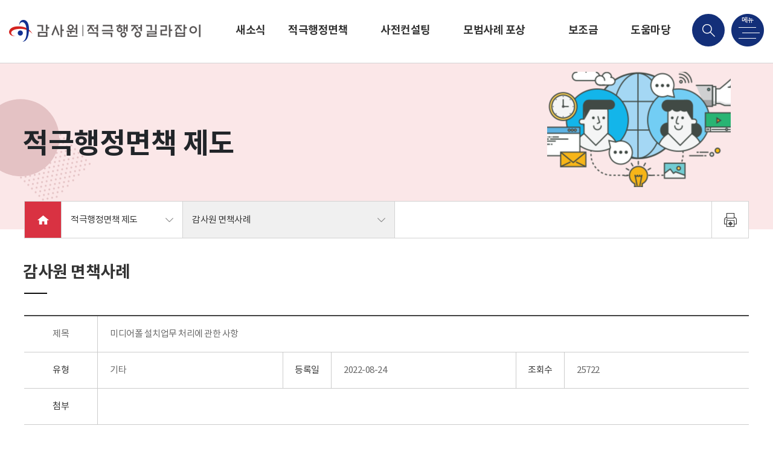

--- FILE ---
content_type: text/html;charset=utf-8
request_url: https://bai.go.kr/proactive/adm/bbs/detailBoardArticle.do;jsessionid=AkNf6+kTlwIV6lz6eB+H3P1e.proactive_node02?bbsId=BBSMSTR_100000000065&searchCnd=&searchWrd=&searchBgnDe=&searchEndDe=&searchYear=&pageIndex=1&recordCountPerPage=10&nttId=128214&tabOkFlag=&mdex=proactive023
body_size: 27861
content:











<!DOCTYPE html>
<html>
<head>
    <meta name="viewport" content="width=device-width, initial-scale=0.7, minimum-scale=0.7, maximum-scale=1.4, user-scalable=yes"/>
    <meta http-equiv="X-UA-Compatible" content="IE=edge"/>
    <meta name="mobile-web-app-capable" content="yes"/>
    <meta name="apple-mobile-web-app-capable" content="yes"/>
    <meta name="format-detection" content="telephone=no"/>
    <link rel="stylesheet" media="all" href="/proactive/css/swiper-bundle.min.css"/>
    <link rel="stylesheet" media="all" href="/proactive/css/common.css?v=1"/>
    <script src="/proactive/js/jquery-3.5.0.min.js"></script>
    <script src="/proactive/js/jquery.easing.1.3.js"></script>
    <script src="/proactive/js/swiper-bundle.min.js"></script>
    <script src="/proactive/js/common.js"></script>
    <script type="text/javascript" src="/proactive/js/pagenav.js"></script>
    <meta name="naver-site-verification" content="d78da1050c449a42d71a61ffc847b5ac4b8dfec3" />
    
    <meta name="title" content="감사원 적극행정지원 길라잡이" />
    <meta name="description" content="소신있는 적극행정 감사원이 지원하겠습니다. 사전컨설팅, 적극행정면책, 모범사례추천" /> 
    <meta name="keywords" content="감사원, 적극행정, 적극행정지원, 사전컨설팅, 적극행정면책, 모범사례추천" />
 	<meta name="subject" content="감사원 적극행정지원, 사전컨설팅, 적극행정면책, 모범사례추천" />  
 	
 	<meta property="og:type" content="website" />
 	<meta property="og:title" content="감사원 적극행정지원 길라잡이 적극행정" />
 	<meta property="og:description" content="소신있는 적극행정 감사원이 지원하겠습니다. 사전컨설팅, 적극행정면책, 모범사례추천" />
    
    <title>감사원 면책사례 | 적극행정면책 제도 | 감사원 적극행정지원 길라잡이</title>
    
</head>
<script>
$(document).ready(function(){
	//페이지이동 벨리데이션
	fn_page_validation('1', '', 'page', 'frm_search');
});

function fn_egov_select_list(pageNo) {
	console.log(pageNo);
	document.frm.pageIndex.value = pageNo;
	document.frm.submit();
}


function pageIndexReset() {
	if(document.frm.keyCheck.value != 1){
		if(document.frm.searchWrd.value != "" || document.frm.searchWrd.value != null) {
			document.frm.pageIndex.value = 1;
		}
	}
	document.frm.keyCheck.value= 0;	
}
</script>
<body class="sub">
		





<!DOCTYPE html>
	<div id="mobile" class="mobile"></div>
	<!-- 헤더 -->
	<div id="header">
	    <div class="header_wrap">
	    	<h1 class="logo"><a href="/proactive/index.do" class="btn_logo"></a></h1>
	    	
	    		<ul id="gnb">
					
						
							
								
							
							
						
						<li class="menu"><a href="/proactive/news/bbs/listBoardArticles.do;jsessionid=5W68vzTw4OolrAJ4uoufhj8e.proactive_node02?bbsId=BBSMSTR_900000000001" class="btn_gnb">새소식</a>
							<div class="sub_menu">
								
									
								<a href="/proactive/news/bbs/listBoardArticles.do;jsessionid=5W68vzTw4OolrAJ4uoufhj8e.proactive_node02?mdex=proactive011&bbsId=BBSMSTR_900000000001"class="btn_sub"><span>공지사항</span></a>
			    				
									
								<a href="/proactive/news/bbs/listBoardArticles.do;jsessionid=5W68vzTw4OolrAJ4uoufhj8e.proactive_node02?mdex=proactive012&bbsId=BBSMSTR_900000000002"class="btn_sub"><span>발간물</span></a>
			    				
									
								<a href="/proactive/news/bbs/listBoardArticles.do;jsessionid=5W68vzTw4OolrAJ4uoufhj8e.proactive_node02?mdex=proactive013&bbsId=BBSMSTR_900000000003"class="btn_sub"><span>영상물</span></a>
			    				
			    			</div>
		    			</li>
					
						
							
								
							
							
						
						<li class="menu"><a href="/proactive/html/adm/adm_overview.do;jsessionid=5W68vzTw4OolrAJ4uoufhj8e.proactive_node02" class="btn_gnb">적극행정면책 제도</a>
							<div class="sub_menu">
								
									
								<a href="/proactive/html/adm/adm_overview.do;jsessionid=5W68vzTw4OolrAJ4uoufhj8e.proactive_node02?mdex=proactive021"class="btn_sub"><span>제도 개요</span></a>
			    				
									
								<a href="/proactive/html/adm/adm_process.do;jsessionid=5W68vzTw4OolrAJ4uoufhj8e.proactive_node02?mdex=proactive022"class="btn_sub"><span>감사단계별 면책 제도 및 처리 절차</span></a>
			    				
									
								<a href="/proactive/adm/bbs/listBoardArticles.do;jsessionid=5W68vzTw4OolrAJ4uoufhj8e.proactive_node02?mdex=proactive023&bbsId=BBSMSTR_100000000065"class="btn_sub"><span>감사원 면책사례</span></a>
			    				
									
								<a href="/proactive/adm/bbs/listBoardArticles.do;jsessionid=5W68vzTw4OolrAJ4uoufhj8e.proactive_node02?mdex=proactive024&bbsId=BBSMSTR_100000000066"class="btn_sub"><span>자체감사기구 면책사례</span></a>
			    				
									
								<a href="/proactive/adm/bbs/listBoardArticles.do;jsessionid=5W68vzTw4OolrAJ4uoufhj8e.proactive_node02?mdex=proactive025&bbsId=BBSMSTR_900000000002"class="btn_sub"><span>발간물</span></a>
			    				
									
								<a href="/proactive/adm/audit/adm_check.do;jsessionid=5W68vzTw4OolrAJ4uoufhj8e.proactive_node02?mdex=proactive026"class="btn_sub"><span>진행상태 조회</span></a>
			    				
			    			</div>
		    			</li>
					
						
							
								
							
							
						
						<li class="menu"><a href="/proactive/html/consult/consult_overview.do;jsessionid=5W68vzTw4OolrAJ4uoufhj8e.proactive_node02" class="btn_gnb">사전컨설팅 제도</a>
							<div class="sub_menu">
								
									
								<a href="/proactive/html/consult/consult_overview.do;jsessionid=5W68vzTw4OolrAJ4uoufhj8e.proactive_node02?mdex=proactive031"class="btn_sub"><span>제도 개요</span></a>
			    				
									
								<a href="/proactive/html/consult/consult_operation.do;jsessionid=5W68vzTw4OolrAJ4uoufhj8e.proactive_node02?mdex=proactive032"class="btn_sub"><span>신청 및 운영 절차</span></a>
			    				
									
								<a href="/proactive/consult/bbs/listBoardArticles.do;jsessionid=5W68vzTw4OolrAJ4uoufhj8e.proactive_node02?mdex=proactive033&bbsId=BBSMSTR_100000000062"class="btn_sub"><span>감사원 사전컨설팅 처리사례</span></a>
			    				
									
								<a href="/proactive/consult/bbs/listBoardArticles.do;jsessionid=5W68vzTw4OolrAJ4uoufhj8e.proactive_node02?mdex=proactive034&bbsId=BBSMSTR_100000000063"class="btn_sub"><span>자체감사기구 사전컨설팅 처리사례</span></a>
			    				
									
								<a href="/proactive/consult/bbs/listBoardArticles.do;jsessionid=5W68vzTw4OolrAJ4uoufhj8e.proactive_node02?mdex=proactive035&bbsId=BBSMSTR_900000000002"class="btn_sub"><span>발간물</span></a>
			    				
			    			</div>
		    			</li>
					
						
							
								
							
							
						
						<li class="menu"><a href="/proactive/html/casercmd/case_rcmd_overview.do;jsessionid=5W68vzTw4OolrAJ4uoufhj8e.proactive_node02" class="btn_gnb">모범사례 포상 제도</a>
							<div class="sub_menu">
								
									
								<a href="/proactive/html/casercmd/case_rcmd_overview.do;jsessionid=5W68vzTw4OolrAJ4uoufhj8e.proactive_node02?mdex=proactive041"class="btn_sub"><span>제도 개요</span></a>
			    				
									
								<a href="/proactive/case/bbs/listBoardArticles.do;jsessionid=5W68vzTw4OolrAJ4uoufhj8e.proactive_node02?mdex=proactive042&bbsId=BBSMSTR_100000000007"class="btn_sub"><span>모범공직자 소개</span></a>
			    				
									
								<a href="/proactive/case/bbs/listBoardArticles.do;jsessionid=5W68vzTw4OolrAJ4uoufhj8e.proactive_node02?mdex=proactive045&bbsId=BBSMSTR_100000000012"class="btn_sub"><span>모범공직자 및 모범부서·기관 사례</span></a>
			    				
									
								<a href="/proactive/case/bbs/listBoardArticles.do;jsessionid=5W68vzTw4OolrAJ4uoufhj8e.proactive_node02?mdex=proactive043&bbsId=BBSMSTR_100000000058"class="btn_sub"><span>모범사례 추천</span></a>
			    				
									
								<a href="/proactive/case/bbs/listBoardArticles.do;jsessionid=5W68vzTw4OolrAJ4uoufhj8e.proactive_node02?mdex=proactive044&bbsId=BBSMSTR_900000000002"class="btn_sub"><span>발간물</span></a>
			    				
			    			</div>
		    			</li>
					
						
							
								
							
							
						
						<li class="menu"><a href="/proactive/html/account/account_nonprofit.do;jsessionid=5W68vzTw4OolrAJ4uoufhj8e.proactive_node02" class="btn_gnb">보조금 회계자문</a>
							<div class="sub_menu">
								
									
								<a href="/proactive/html/account/account_nonprofit.do;jsessionid=5W68vzTw4OolrAJ4uoufhj8e.proactive_node02?mdex=proactive061"class="btn_sub"><span>감사원 비영리공익법인·단체 회계자문제도 안내</span></a>
			    				
			    			</div>
		    			</li>
					
						
							
								
							
							
						
						<li class="menu"><a href="/proactive/html/customer/customer_faq.do;jsessionid=5W68vzTw4OolrAJ4uoufhj8e.proactive_node02" class="btn_gnb">도움마당</a>
							<div class="sub_menu">
								
									
								<a href="/proactive/html/customer/customer_faq.do;jsessionid=5W68vzTw4OolrAJ4uoufhj8e.proactive_node02?mdex=proactive051"class="btn_sub"><span>자주하는 질문</span></a>
			    				
									
								<a href="/proactive/customer/bbs/listBoardArticles.do;jsessionid=5W68vzTw4OolrAJ4uoufhj8e.proactive_node02?mdex=proactive052&bbsId=BBSMSTR_900000000004"class="btn_sub"><span>서식 자료실</span></a>
			    				
			    			</div>
		    			</li>
					
				</ul>
	    		
	    	
	    	
	    	<script type="text/javascript">
	    	function search(){
	    		var tmp_kwd =$("#s_kwd").val();
	    		if(tmp_kwd==null||tmp_kwd==""){
	    			alert("검색어를 입력해주세요");
	    			return false;
	    		}
// 	    		var tmp_category =$("#s_search_category").val();
// 	    		location.replace("/proactive/html/consult/consult_operation.do");
				location.replace("/proactive/html/etc/search.do?kwd="+ tmp_kwd);
// 	    		location.replace("/bai/search/proactiveSearch.do?kwd="+ tmp_kwd);
	    	}
			</script>

	    	<div class="search_box">
	    		<div class="input_box">
	    			<label for="s_kwd" class="hidden">검색어 입력</label>
		    		<input type="text" name="s_kwd" id="s_kwd" class="input_text" onkeydown="if(event.keyCode ==13) javascript:search();">
		    		<button class="btns btn_search"  onclick="javascript:search();">검색</button>
		    		<a href="#" class="btns btn_cancel">취소</a>
	    		</div>
	    	</div>
	    	<a href="#" title="검색 메뉴" class="btns btn_search_menu"></a>
	    	<a href="#" title="전체 메뉴" class="btns btn_total_menu"></a>
	    </div>
		<div class="header_bg pc"></div>
		<div class="search_bg"></div>
		<div class="sub_bg pc" style="height: 0px;"></div>
	</div>
	<div id="menu_all">
		<a href="#" class="btns btn_close"></a>
		<div class="menu_list">
			<h2 class="logo"><a href="#" class="btn_logo"></a></h2>
            <ul class="lang_box">
                <li><a href="/proactive/index.do" class="btn_lang ko">KOR</a></li>
                <li><a href="/proactive_eng/index.do" class="btn_lang en">ENG</a></li>
            </ul>
			<div class="menu_wrap">
				<div class="menu_box">
					<a href="/proactive/news/bbs/listBoardArticles.do?bbsId=BBSMSTR_900000000001" class="btn_menu"><span>새소식</span></a>
					<div class="sub_menu">
						<a href="/proactive/news/bbs/listBoardArticles.do?bbsId=BBSMSTR_900000000001" class="btn_sub"><span>공지사항</a>
						<a href="/proactive/news/bbs/listBoardArticles.do?bbsId=BBSMSTR_900000000002&mdex=proactive012" class="btn_sub"><span>발간물</a>
						<a href="/proactive/news/bbs/listBoardArticles.do?bbsId=BBSMSTR_900000000003" class="btn_sub"><span>영상물</a>
					</div>
				</div>
				<div class="menu_img"></div>
			</div>
			<div class="menu_wrap">
				<div class="menu_box">
					<a href="/proactive/html/adm/adm_overview.do" class="btn_menu"><span>적극행정면책 제도</span></a>
					<div class="sub_menu">
						<a href="/proactive/html/adm/adm_overview.do" class="btn_sub"><span>제도 개요</span></a>
						<a href="/proactive/html/adm/adm_process.do" class="btn_sub"><span>단계별 면책 제도 및 처리절차</span></a>
						<a href="/proactive/adm/bbs/listBoardArticles.do?bbsId=BBSMSTR_100000000065" class="btn_sub"><span>감사원 면책사례</span></a>
						<a href="/proactive/adm/bbs/listBoardArticles.do?bbsId=BBSMSTR_100000000066" class="btn_sub"><span>자체감사기구 면책사례</span></a>
						<a href="/proactive/adm/bbs/listBoardArticles.do?bbsId=BBSMSTR_900000000002&mdex=proactive025" class="btn_sub"><span>발간물</span></a>
						<a href="/proactive/adm/audit/adm_check.do" class="btn_sub"><span>진행상태 조회</span></a>
					</div>
				</div>
				<div class="menu_img"></div>
			</div>
			<div class="menu_wrap">
				<div class="menu_box">
					<a href="/proactive/html/consult/consult_overview.do" class="btn_menu"><span>사전컨설팅 제도</span></a>
					<div class="sub_menu">
						<a href="/proactive/html/consult/consult_overview.do" class="btn_sub"><span>제도 개요</span></a>
						<a href="/proactive/html/consult/consult_operation.do" class="btn_sub"><span>신청 및 운영 절차</span></a>
						<a href="/proactive/consult/bbs/listBoardArticles.do?bbsId=BBSMSTR_100000000062" class="btn_sub"><span>감사원 사전컨설팅 처리사례</span></a>
						<a href="/proactive/consult/bbs/listBoardArticles.do?bbsId=BBSMSTR_100000000063" class="btn_sub"><span>자체감사기구 사전컨설팅 처리사례</span></a>
						<a href="/proactive/consult/bbs/listBoardArticles.do?bbsId=BBSMSTR_900000000002&mdex=proactive035" class="btn_sub"><span>발간물</span></a>
					</div>
				</div>
				<div class="menu_img"></div>
			</div>
			<div class="menu_wrap">
				<div class="menu_box">
					<a href="/proactive/html/casercmd/case_rcmd_overview.do" class="btn_menu"><span>모범사례 포상 제도</span></a>
					<div class="sub_menu">
						<a href="/proactive/html/casercmd/case_rcmd_overview.do" class="btn_sub"><span>제도 개요</span></a>
						<a href="/proactive/case/bbs/listBoardArticles.do?bbsId=BBSMSTR_100000000007" class="btn_sub"><span>모범공직자 소개</span></a>
						<a href="/proactive/case/bbs/listBoardArticles.do?mdex=proactive045&bbsId=BBSMSTR_100000000012" class="btn_sub"><span>모범공직자 및 모범부서·기관 사례</span></a>
						<a href="/proactive/case/bbs/listBoardArticles.do?bbsId=BBSMSTR_100000000058" class="btn_sub"><span>모범사례 추천</span></a>
						<a href="/proactive/case/bbs/listBoardArticles.do?bbsId=BBSMSTR_900000000002&mdex=proactive044" class="btn_sub"><span>발간물</span></a>
					</div>
				</div>
				<div class="menu_img"></div>
			</div>
			<div class="menu_wrap">
				<div class="menu_box">
					<a href="/proactive/html/account/account_nonprofit.do" class="btn_menu"><span>보조금 회계자문</span></a>
					<div class="sub_menu">
						<a href="/proactive/html/account/account_nonprofit.do" class="btn_sub"><span>감사원 비영리공익법인·단체 회계자문제도 안내</span></a>
					</div>
				</div>
				<div class="menu_img"></div>
			</div>
			<div class="menu_wrap">
				<div class="menu_box">
					<a href="/proactive/html/customer/customer_faq.do" class="btn_menu"><span>도움마당</span></a>
					<div class="sub_menu">
						<a href="/proactive/html/customer/customer_faq.do" class="btn_sub"><span>자주하는 질문</span></a>
						<a href="/proactive/customer/bbs/listBoardArticles.do?bbsId=BBSMSTR_900000000004" class="btn_sub"><span>서식자료실</span></a>
					</div>
				</div>
				<div class="menu_img"></div>
			</div>
		</div>
	</div>
			
			
				<div id="content" class="adm">
				<!-- 상단 -->
        <div class="sub_visual">
        	<div class="contains">
        		<div class="title_box">
        			
						
						
							<p class="title">적극행정면책 제도</p>
						
						
						
						
					
        		</div>
        		<div class="img_box" style="background:url('/proactive/img/consult/visual_img.png') no-repeat center center"></div>
        		<div class="sub_navi">
        			






<ul class="navi_list">
	<li class="navi_home">
		<a href="/proactive/index.do" class="btn_home"></a>
	</li>
	<li class="navi_box expand">
		<a href="#" class="btn_navi">
				
					
					
						적극행정면책 제도
					
					
					
					
					
				
		</a>
		<div class="sub_menu">
			<a href="/proactive/news/bbs/listBoardArticles.do?bbsId=BBSMSTR_900000000001" class="btn_sub"><span>새소식</span></a>
			<a href="/proactive/html/adm/adm_overview.do" class="btn_sub"><span>적극행정면책 제도</span></a>
   			<a href="/proactive/html/consult/consult_overview.do" class="btn_sub"><span>사전컨설팅 제도</span></a>
    		<a href="/proactive/html/casercmd/case_rcmd_overview.do" class="btn_sub"><span>모범사례 포상 제도</span></a>
    		<a href="/proactive/html/account/account_nonprofit.do" class="btn_sub"><span>보조금 회계자문</span></a>
    		<a href="/proactive/html/customer/customer_faq.do" class="btn_sub"><span>도움마당</span></a>
		</div>
	</li>
	<li class="navi_box expand">
		<a href="#" class="btn_navi" style="width:350px;"><span>감사원 면책사례</span></a>
		<div class="sub_menu">
			
				
					
						
					
   				
					
						
					
   				
					
						
					
   				
			
				
					
						
							
							<a href="/proactive/html/adm/adm_overview.do;jsessionid=5W68vzTw4OolrAJ4uoufhj8e.proactive_node02?mdex=proactive021"class="btn_sub"><span>제도 개요</span></a>
						
					
   				
					
						
							
							<a href="/proactive/html/adm/adm_process.do;jsessionid=5W68vzTw4OolrAJ4uoufhj8e.proactive_node02?mdex=proactive022"class="btn_sub"><span>감사단계별 면책 제도 및 처리 절차</span></a>
						
					
   				
					
						
							
							<a href="/proactive/adm/bbs/listBoardArticles.do;jsessionid=5W68vzTw4OolrAJ4uoufhj8e.proactive_node02?mdex=proactive023&bbsId=BBSMSTR_100000000065"class="btn_sub"><span>감사원 면책사례</span></a>
						
					
   				
					
						
							
							<a href="/proactive/adm/bbs/listBoardArticles.do;jsessionid=5W68vzTw4OolrAJ4uoufhj8e.proactive_node02?mdex=proactive024&bbsId=BBSMSTR_100000000066"class="btn_sub"><span>자체감사기구 면책사례</span></a>
						
					
   				
					
						
							
							<a href="/proactive/adm/bbs/listBoardArticles.do;jsessionid=5W68vzTw4OolrAJ4uoufhj8e.proactive_node02?mdex=proactive025&bbsId=BBSMSTR_900000000002"class="btn_sub"><span>발간물</span></a>
						
					
   				
					
						
							
							<a href="/proactive/adm/audit/adm_check.do;jsessionid=5W68vzTw4OolrAJ4uoufhj8e.proactive_node02?mdex=proactive026"class="btn_sub"><span>진행상태 조회</span></a>
						
					
   				
			
				
					
						
					
   				
					
						
					
   				
					
						
					
   				
					
						
					
   				
					
						
					
   				
			
				
					
						
					
   				
					
						
					
   				
					
						
					
   				
					
						
					
   				
					
						
					
   				
			
				
					
						
					
   				
			
				
					
						
					
   				
					
						
					
   				
			
		</div>
	</li>
</ul>
<ul class="tool_menu">
	<li><a href="javascript:void(0)" onclick="content_print();" class="btn_tool print"></a></li>
</ul>
        		</div>
        	</div>
        </div>
        
        <!-- 내용 -->
        <div class="sub_content">
        	<div class="contains">
        		<div class="sub_content_top">
        			
        			
					
					
						<p class="title">감사원 면책사례</p>
					
					
        		</div>
        		
        		<div class="desc_line_box">
        			
					    				
    			</div>
        		
        		
					
					<script>
					</script>
				
				<!-- 게시판 -->
					<div class="bbs_area">
						<table class="bbs_view">
							<caption>상세페이지</caption>							
							<colgroup class="pc">
								<col style="width:120px">
								<col style="width:30%">
								<col style="width:80px">
								<col style="width:30%">
								<col style="width:80px">
								<col style="width:30%">
							</colgroup>
							<colgroup class="mobile">
								<col style="width:90px">
								<col style="width:30%">
								<col style="width:60px">
								<col style="width:30%">
								<col style="width:60px">
								<col style="width:30%">
							</colgroup>
							<thead>
								<tr>
									<th>제목</th>
									<th colspan="5" class="title">미디어폴 설치업무 처리에 관한 사항</th>
								</tr>
								<tr>
									<th class="label">유형</th>
									<th class="view">
										
						    				
											
											
											
											
											
											
											기타
											
										 
									</th>
									<th class="label">등록일</th>
									<th class="view">2022-08-24</th>
									<th class="label">조회수</th>
									<th class="view">25722</th>
								</tr>
								<tr>
								<th class="label">첨부</th>
								<th colspan="5" class="attach">
									
<!-- 									<p><a href="#" class="link">첨부파일 (공개문)_사전컨설팅 의견서_건축관계자 변경 관련.pdf (1,057,112 Bytes)</a></p> -->
								</th>
							</tr>
							</thead>
						</table>
						
						<div class="audit_table_box">
						<table class="bbs_audit_view">
	<caption>감사원 면책사례 내용</caption> 
	<colgroup class="pc"> 
	<col style="width:120px"> 
	<col> 
	</colgroup> 
	<colgroup class="mobile"> 
	<col style="width:90px"> 
	<col> 
	</colgroup> 
	<tbody> 

	<tr> 
	<th>구분</th> 
	<td><div class="indent0">신청에 의한 면책</div></td> 
	</tr> 
	<tr> 
	<th>지적 사항</th> 
	<td> 

<div class="indent1">C구는 “경인축 문화역사자산 네트워크 조성사업”의 세부사업인 경인축 문화자원 홍보시설 구축사업에 따라 미디어폴 총 4식을 설치하는 업무 추진</div> 
<div class="indent2">옥외광고물법 제14조 등에 따르면 전자게시대 설치 시 교통신호기 및 다른 전자게시대 간 거리는 각각 30m, 100m 이상 이격하도록 되어 있고, 이 건 관련부서는 옥외광고물 담당부서로부터 옥외광고물법상 교통신호기 인근에 미디어폴 설치 불가 통보를 받음</div> 
<div class="indent2">그런데도 C구는 기상정보 표시 등의 기능을 미디어폴에 추가하여 기상정보를 표출하면 재난문자전광판에 해당하는 것으로 잘못 판단한 후, 미디어폴에 기상정보 표시 기능을 추가하여 교통섬에 미디어폴 설치를 완료한 결과, 교통신호기와 인접한 거리에 전자게시대가 설치되어 운전자의 혼란 등 안전상 문제를 초래할 우려</div> 
	</td> 
	</tr> 
	<tr> 
	<th>인정 여부</th> 
	<td> 
<Strong>【 일부인정 】</strong> 
	<div class="indent1">법령상 설치가 불가한 교통신호기 인근에 미디어폴을 설치하여 도로교통의 안전을 해칠 우려가 있는 것은 사실이나, 문화자원 홍보 및 공공데이터 제공 등 공익적 목적을 위해 추진하였고, 기존 사업계획이었던 관광정보안내센터 설치가 불가하여 이를 미디어폴 설치사업으로 변경한 후 다른 자치단체 설치 지역을 방문하여 미디어폴 설치에 참고하는 등 업무처리의 적극성이 인정 </div> 
<div class="indent1">이 건 관련자에게 책임을 묻지 않고 C구에 대해서만 주의요구하는 것으로 결정</div> 
	</td> 
	</tr> 
	</tbody> 
</table>
						</div>
						<div class="bbs_footer">
							
								
								
								
								
								
							
							
								
								
								
								
								
							
							
								<a href="/proactive/adm/bbs/detailBoardArticle.do;jsessionid=5W68vzTw4OolrAJ4uoufhj8e.proactive_node02?bbsId=BBSMSTR_100000000065&amp;nttId=128213&amp;pageIndex=1&amp;tabOkFlag=&amp;mdex=proactive023" class="btns btn_prev">이전</a>
							
							
								<a href="/proactive/adm/bbs/detailBoardArticle.do;jsessionid=5W68vzTw4OolrAJ4uoufhj8e.proactive_node02?bbsId=BBSMSTR_100000000065&amp;nttId=128215&amp;pageIndex=1&amp;tabOkFlag=&amp;mdex=proactive023" class="btns btn_next">다음</a>
							
							<a href="/proactive/adm/bbs/listBoardArticles.do;jsessionid=5W68vzTw4OolrAJ4uoufhj8e.proactive_node02?bbsId=BBSMSTR_100000000065&mdex=proactive023&searchCnd=&searchWrd=&searchBgnDe=&searchEndDe=&searchYear=&pageIndex=1&recordCountPerPage=10" class="btns btn_list">목록</a>
						</div>
						
					</div>
				
				
        		
        	</div>
        </div></div>
			
			
			
				
				
	<div id="footerWrap">
		






<script>


</script>
	<!-- 푸터 -->
	<div id="footer">
		<div class="footer_wrap">
			<div class="footer_top">
				<ul class="sns_menu">
					<li><a href="http://blog.naver.com/baihongbo" target="_blank" title="새창" class="btns btn_sns blog"></a></li>
					<li><a href="http://www.youtube.com/channel/UCrJg3XiFhmVPP9HIN1cl_ZQ" target="_blank" title="새창" class="btns btn_sns youtube"></a></li>
					<li><a href="http://www.facebook.com/baiofkorea" target="_blank" title="새창" class="btns btn_sns facebook"></a></li>				
				</ul>
				<div class="family_box">
					<a href="#" class="btn_family">관련 누리집 바로가기</a>
					<label for="family" class="hidden">관련 누리집 바로가기</label>
					<select id="family" class="select_family" onchange="window.open(value,'_blank')">
						<option value="" hidden="true">-</option>
						<option value="/bai">감사원</option>
						<option value="/edu">감사교육원</option>
						<option value="/eri">감사연구원</option>
						<option value="/child">어린이</option>
						<option value="http://www.pasa.go.kr">공공감사</option>			
					</select>
				</div>
			</div>
			<div class="footer_text">
				<h6 class="logo"><a href="#"><img src="/proactive/img/common/footer_logo.png" alt="감사원 적극행정지원 길라잡이"></a></h6>
				<ul class="footer_menu">
					<li><a href="/bai/homepageInfo/personalinfo" style="color: #FFFF00"  class="btn_menu" target="_blank" title="새창" >개인정보처리방침</a></li>
					<li><a href="/bai/intro/location"  class="btn_menu" target="_blank" title="새창" >찾아오시는 길</a></li>
				</ul>
				</br>
<!--  				<div align="right">
					<img class="align:right" src="img/common/wa_mark.png" alt="적극행정 on" />
				</div> -->
				<div class="text_box">
				
					<p>03050 서울특별시 종로구 북촌로 112 감사원 &nbsp;&nbsp;&nbsp;&nbsp; 대표전화 : (+82) 02-2011-2114 &nbsp;&nbsp;&nbsp;&nbsp; 감사제보 상담전화: (+82) 02-188</p>
					<p>본 홈페이지에 게시된 이메일주소의 수집을 거부하며, 위반시 관련법에 의해 처벌됨을 유념하시기 바랍니다.</p>
					
					
				</div>
			</div>
			<div class="footer_copyright">
				<p>Copyright (c) THE Board of Audit and Inspection of KOREA. All Rights reserved.</p>
			</div>
		</div>
	</div>
	</div><!-- //footerWrap -->


<script type="text/javascript">
	
</script>

</body>
</html>

--- FILE ---
content_type: text/css
request_url: https://bai.go.kr/proactive/css/notosanskr.css
body_size: 1634
content:
@font-face {
  font-family: 'Noto Sans KR';
  font-style: normal;
  font-weight: 100;
  src: url(./fonts/NotoSansKR-Thin.woff2) format('woff2'),
       url(./fonts/NotoSansKR-Thin.woff) format('woff'),
       url(./fonts/NotoSansKR-Thin.otf) format('opentype');
}
@font-face {
  font-family: 'Noto Sans KR';
  font-style: normal;
  font-weight: 300;
  src: url(./fonts/NotoSansKR-Light.woff2) format('woff2'),
       url(./fonts/NotoSansKR-Light.woff) format('woff'),
       url(./fonts/NotoSansKR-Light.otf) format('opentype');
}
@font-face {
   font-family: 'Noto Sans KR';
   font-style: normal;
   font-weight: 400;
   src: url(./fonts/NotoSansKR-Regular.woff2) format('woff2'),
        url(./fonts/NotoSansKR-Regular.woff) format('woff'),
        url(./fonts/NotoSansKR-Regular.otf) format('opentype');
 }
@font-face {
   font-family: 'Noto Sans KR';
   font-style: normal;
   font-weight: 500;
   src: url(./fonts/NotoSansKR-Medium.woff2) format('woff2'),
        url(./fonts/NotoSansKR-Medium.woff) format('woff'),
        url(./fonts/NotoSansKR-Medium.otf) format('opentype');
 }
@font-face {
   font-family: 'Noto Sans KR';
   font-style: normal;
   font-weight: 700;
   src: url(./fonts/NotoSansKR-Bold.woff2) format('woff2'),
        url(./fonts/NotoSansKR-Bold.woff) format('woff'),
        url(./fonts/NotoSansKR-Bold.otf) format('opentype');
 }
@font-face {
   font-family: 'Noto Sans KR';
   font-style: normal;
   font-weight: 900;
   src: url(./fonts/NotoSansKR-Black.woff2) format('woff2'),
        url(./fonts/NotoSansKR-Black.woff) format('woff'),
        url(./fonts/NotoSansKR-Black.otf) format('opentype');
 } 
